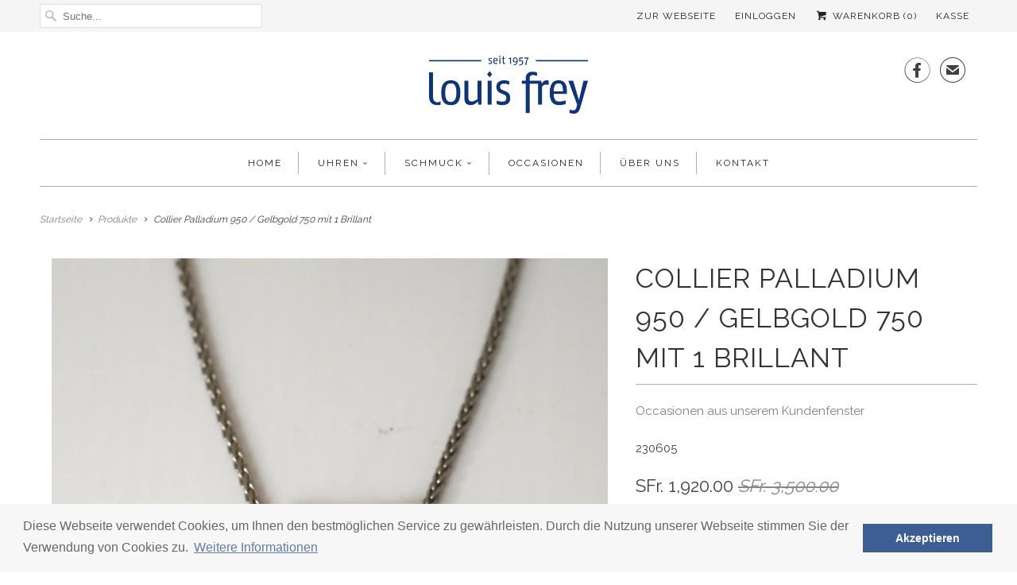

--- FILE ---
content_type: text/html; charset=utf-8
request_url: https://www.freyuhrenbasel-shop.ch/products/collier-palladium-950-gelbgold-750-mit-1-brillant
body_size: 14213
content:
<!DOCTYPE html>
<!--[if lt IE 7 ]><html class="ie ie6" lang="en"> <![endif]-->
<!--[if IE 7 ]><html class="ie ie7" lang="en"> <![endif]-->
<!--[if IE 8 ]><html class="ie ie8" lang="en"> <![endif]-->
<!--[if IE 9 ]><html class="ie ie9" lang="en"> <![endif]-->
<!--[if (gte IE 10)|!(IE)]><!--><html lang="en"> <!--<![endif]-->
  <head>
    <meta charset="utf-8">
    <meta http-equiv="cleartype" content="on">
    <meta name="robots" content="index,follow">

    
    <title>Collier Palladium 950 / Gelbgold 750 mit 1 Brillant - Louis Frey Uhren und Bijouterie</title>

    
      <meta name="description" content="Occasionsehr guter ZustandNettopreis bei Barzahlung bei uns im Geschäft CHF 1750.- Collier Weissgold 750, 50cm lang,Zopfmuster1 Brillant 0.09ct. keine Garantie, kein Umtausch" />
    

    <!-- Custom Fonts -->
    
      <link href="//fonts.googleapis.com/css?family=.|Raleway:light,normal,bold|Raleway:light,normal,bold|Raleway:light,normal,bold|Raleway:light,normal,bold|Raleway:light,normal,bold" rel="stylesheet" type="text/css" />
    

    

<meta name="author" content="Louis Frey Uhren und Bijouterie">
<meta property="og:url" content="https://www.freyuhrenbasel-shop.ch/products/collier-palladium-950-gelbgold-750-mit-1-brillant">
<meta property="og:site_name" content="Louis Frey Uhren und Bijouterie">


  <meta property="og:type" content="product">
  <meta property="og:title" content="Collier Palladium 950 / Gelbgold 750 mit 1 Brillant">
  
    <meta property="og:image" content="http://www.freyuhrenbasel-shop.ch/cdn/shop/files/230605_grande.jpg?v=1688819627">
    <meta property="og:image:secure_url" content="https://www.freyuhrenbasel-shop.ch/cdn/shop/files/230605_grande.jpg?v=1688819627">
        
  
  <meta property="og:price:amount" content="1,920.00">
  <meta property="og:price:currency" content="CHF">


  <meta property="og:description" content="Occasionsehr guter ZustandNettopreis bei Barzahlung bei uns im Geschäft CHF 1750.- Collier Weissgold 750, 50cm lang,Zopfmuster1 Brillant 0.09ct. keine Garantie, kein Umtausch">




<meta name="twitter:card" content="summary">

  <meta name="twitter:title" content="Collier Palladium 950 / Gelbgold 750 mit 1 Brillant">
  <meta name="twitter:description" content="Occasionsehr guter ZustandNettopreis bei Barzahlung bei uns im Geschäft CHF 1750.-
Collier Weissgold 750, 50cm lang,Zopfmuster1 Brillant 0.09ct. 
keine Garantie, kein Umtausch">
  <meta name="twitter:image" content="https://www.freyuhrenbasel-shop.ch/cdn/shop/files/230605_medium.jpg?v=1688819627">
  <meta name="twitter:image:width" content="240">
  <meta name="twitter:image:height" content="240">


    
    

    <!-- Mobile Specific Metas -->
    <meta name="HandheldFriendly" content="True">
    <meta name="MobileOptimized" content="320">
    <meta name="viewport" content="width=device-width,initial-scale=1">
    <meta name="theme-color" content="#ffffff">

    <!-- Stylesheets for Responsive 5.2.2 -->
    <link href="//www.freyuhrenbasel-shop.ch/cdn/shop/t/13/assets/styles.scss.css?v=7545078707027376241726232075" rel="stylesheet" type="text/css" media="all" />

    <!-- Icons -->
    <link rel="shortcut icon" type="image/x-icon" href="//www.freyuhrenbasel-shop.ch/cdn/shop/t/13/assets/favicon.png?v=92146703678740122171479311827">
    <link rel="canonical" href="https://www.freyuhrenbasel-shop.ch/products/collier-palladium-950-gelbgold-750-mit-1-brillant" />

    

    <script src="//www.freyuhrenbasel-shop.ch/cdn/shop/t/13/assets/app.js?v=26541360363626320841726229940" type="text/javascript"></script>
    
    <script>window.performance && window.performance.mark && window.performance.mark('shopify.content_for_header.start');</script><meta name="google-site-verification" content="gO-9Rquv0DoaomDKLzjm3UWIXcm4bmG6LrNLCNz1xME">
<meta name="google-site-verification" content="gO-9Rquv0DoaomDKLzjm3UWIXcm4bmG6LrNLCNz1xME">
<meta id="shopify-digital-wallet" name="shopify-digital-wallet" content="/13318489/digital_wallets/dialog">
<link rel="alternate" type="application/json+oembed" href="https://www.freyuhrenbasel-shop.ch/products/collier-palladium-950-gelbgold-750-mit-1-brillant.oembed">
<script async="async" src="/checkouts/internal/preloads.js?locale=de-CH"></script>
<script id="shopify-features" type="application/json">{"accessToken":"ceccfcba6783bd4b9c4a12b78e8866aa","betas":["rich-media-storefront-analytics"],"domain":"www.freyuhrenbasel-shop.ch","predictiveSearch":true,"shopId":13318489,"locale":"de"}</script>
<script>var Shopify = Shopify || {};
Shopify.shop = "frey-uhren-basel.myshopify.com";
Shopify.locale = "de";
Shopify.currency = {"active":"CHF","rate":"1.0"};
Shopify.country = "CH";
Shopify.theme = {"name":"Responsive","id":160033162,"schema_name":null,"schema_version":null,"theme_store_id":304,"role":"main"};
Shopify.theme.handle = "null";
Shopify.theme.style = {"id":null,"handle":null};
Shopify.cdnHost = "www.freyuhrenbasel-shop.ch/cdn";
Shopify.routes = Shopify.routes || {};
Shopify.routes.root = "/";</script>
<script type="module">!function(o){(o.Shopify=o.Shopify||{}).modules=!0}(window);</script>
<script>!function(o){function n(){var o=[];function n(){o.push(Array.prototype.slice.apply(arguments))}return n.q=o,n}var t=o.Shopify=o.Shopify||{};t.loadFeatures=n(),t.autoloadFeatures=n()}(window);</script>
<script id="shop-js-analytics" type="application/json">{"pageType":"product"}</script>
<script defer="defer" async type="module" src="//www.freyuhrenbasel-shop.ch/cdn/shopifycloud/shop-js/modules/v2/client.init-shop-cart-sync_BxliUFcT.de.esm.js"></script>
<script defer="defer" async type="module" src="//www.freyuhrenbasel-shop.ch/cdn/shopifycloud/shop-js/modules/v2/chunk.common_D4c7gLTG.esm.js"></script>
<script type="module">
  await import("//www.freyuhrenbasel-shop.ch/cdn/shopifycloud/shop-js/modules/v2/client.init-shop-cart-sync_BxliUFcT.de.esm.js");
await import("//www.freyuhrenbasel-shop.ch/cdn/shopifycloud/shop-js/modules/v2/chunk.common_D4c7gLTG.esm.js");

  window.Shopify.SignInWithShop?.initShopCartSync?.({"fedCMEnabled":true,"windoidEnabled":true});

</script>
<script>(function() {
  var isLoaded = false;
  function asyncLoad() {
    if (isLoaded) return;
    isLoaded = true;
    var urls = ["https:\/\/cdn.shopify.com\/s\/files\/1\/1331\/8489\/t\/13\/assets\/booster_eu_cookie_13318489.js?v=1613115794\u0026shop=frey-uhren-basel.myshopify.com","https:\/\/chimpstatic.com\/mcjs-connected\/js\/users\/faabe97827752468edb55f556\/b70e2935fa8fca66a90106236.js?shop=frey-uhren-basel.myshopify.com"];
    for (var i = 0; i < urls.length; i++) {
      var s = document.createElement('script');
      s.type = 'text/javascript';
      s.async = true;
      s.src = urls[i];
      var x = document.getElementsByTagName('script')[0];
      x.parentNode.insertBefore(s, x);
    }
  };
  if(window.attachEvent) {
    window.attachEvent('onload', asyncLoad);
  } else {
    window.addEventListener('load', asyncLoad, false);
  }
})();</script>
<script id="__st">var __st={"a":13318489,"offset":3600,"reqid":"020de1e7-e413-4904-898d-f2f38c945987-1764696557","pageurl":"www.freyuhrenbasel-shop.ch\/products\/collier-palladium-950-gelbgold-750-mit-1-brillant","u":"4d8b5a84148b","p":"product","rtyp":"product","rid":6874610892878};</script>
<script>window.ShopifyPaypalV4VisibilityTracking = true;</script>
<script id="captcha-bootstrap">!function(){'use strict';const t='contact',e='account',n='new_comment',o=[[t,t],['blogs',n],['comments',n],[t,'customer']],c=[[e,'customer_login'],[e,'guest_login'],[e,'recover_customer_password'],[e,'create_customer']],r=t=>t.map((([t,e])=>`form[action*='/${t}']:not([data-nocaptcha='true']) input[name='form_type'][value='${e}']`)).join(','),a=t=>()=>t?[...document.querySelectorAll(t)].map((t=>t.form)):[];function s(){const t=[...o],e=r(t);return a(e)}const i='password',u='form_key',d=['recaptcha-v3-token','g-recaptcha-response','h-captcha-response',i],f=()=>{try{return window.sessionStorage}catch{return}},m='__shopify_v',_=t=>t.elements[u];function p(t,e,n=!1){try{const o=window.sessionStorage,c=JSON.parse(o.getItem(e)),{data:r}=function(t){const{data:e,action:n}=t;return t[m]||n?{data:e,action:n}:{data:t,action:n}}(c);for(const[e,n]of Object.entries(r))t.elements[e]&&(t.elements[e].value=n);n&&o.removeItem(e)}catch(o){console.error('form repopulation failed',{error:o})}}const l='form_type',E='cptcha';function T(t){t.dataset[E]=!0}const w=window,h=w.document,L='Shopify',v='ce_forms',y='captcha';let A=!1;((t,e)=>{const n=(g='f06e6c50-85a8-45c8-87d0-21a2b65856fe',I='https://cdn.shopify.com/shopifycloud/storefront-forms-hcaptcha/ce_storefront_forms_captcha_hcaptcha.v1.5.2.iife.js',D={infoText:'Durch hCaptcha geschützt',privacyText:'Datenschutz',termsText:'Allgemeine Geschäftsbedingungen'},(t,e,n)=>{const o=w[L][v],c=o.bindForm;if(c)return c(t,g,e,D).then(n);var r;o.q.push([[t,g,e,D],n]),r=I,A||(h.body.append(Object.assign(h.createElement('script'),{id:'captcha-provider',async:!0,src:r})),A=!0)});var g,I,D;w[L]=w[L]||{},w[L][v]=w[L][v]||{},w[L][v].q=[],w[L][y]=w[L][y]||{},w[L][y].protect=function(t,e){n(t,void 0,e),T(t)},Object.freeze(w[L][y]),function(t,e,n,w,h,L){const[v,y,A,g]=function(t,e,n){const i=e?o:[],u=t?c:[],d=[...i,...u],f=r(d),m=r(i),_=r(d.filter((([t,e])=>n.includes(e))));return[a(f),a(m),a(_),s()]}(w,h,L),I=t=>{const e=t.target;return e instanceof HTMLFormElement?e:e&&e.form},D=t=>v().includes(t);t.addEventListener('submit',(t=>{const e=I(t);if(!e)return;const n=D(e)&&!e.dataset.hcaptchaBound&&!e.dataset.recaptchaBound,o=_(e),c=g().includes(e)&&(!o||!o.value);(n||c)&&t.preventDefault(),c&&!n&&(function(t){try{if(!f())return;!function(t){const e=f();if(!e)return;const n=_(t);if(!n)return;const o=n.value;o&&e.removeItem(o)}(t);const e=Array.from(Array(32),(()=>Math.random().toString(36)[2])).join('');!function(t,e){_(t)||t.append(Object.assign(document.createElement('input'),{type:'hidden',name:u})),t.elements[u].value=e}(t,e),function(t,e){const n=f();if(!n)return;const o=[...t.querySelectorAll(`input[type='${i}']`)].map((({name:t})=>t)),c=[...d,...o],r={};for(const[a,s]of new FormData(t).entries())c.includes(a)||(r[a]=s);n.setItem(e,JSON.stringify({[m]:1,action:t.action,data:r}))}(t,e)}catch(e){console.error('failed to persist form',e)}}(e),e.submit())}));const S=(t,e)=>{t&&!t.dataset[E]&&(n(t,e.some((e=>e===t))),T(t))};for(const o of['focusin','change'])t.addEventListener(o,(t=>{const e=I(t);D(e)&&S(e,y())}));const B=e.get('form_key'),M=e.get(l),P=B&&M;t.addEventListener('DOMContentLoaded',(()=>{const t=y();if(P)for(const e of t)e.elements[l].value===M&&p(e,B);[...new Set([...A(),...v().filter((t=>'true'===t.dataset.shopifyCaptcha))])].forEach((e=>S(e,t)))}))}(h,new URLSearchParams(w.location.search),n,t,e,['guest_login'])})(!0,!0)}();</script>
<script integrity="sha256-52AcMU7V7pcBOXWImdc/TAGTFKeNjmkeM1Pvks/DTgc=" data-source-attribution="shopify.loadfeatures" defer="defer" src="//www.freyuhrenbasel-shop.ch/cdn/shopifycloud/storefront/assets/storefront/load_feature-81c60534.js" crossorigin="anonymous"></script>
<script data-source-attribution="shopify.dynamic_checkout.dynamic.init">var Shopify=Shopify||{};Shopify.PaymentButton=Shopify.PaymentButton||{isStorefrontPortableWallets:!0,init:function(){window.Shopify.PaymentButton.init=function(){};var t=document.createElement("script");t.src="https://www.freyuhrenbasel-shop.ch/cdn/shopifycloud/portable-wallets/latest/portable-wallets.de.js",t.type="module",document.head.appendChild(t)}};
</script>
<script data-source-attribution="shopify.dynamic_checkout.buyer_consent">
  function portableWalletsHideBuyerConsent(e){var t=document.getElementById("shopify-buyer-consent"),n=document.getElementById("shopify-subscription-policy-button");t&&n&&(t.classList.add("hidden"),t.setAttribute("aria-hidden","true"),n.removeEventListener("click",e))}function portableWalletsShowBuyerConsent(e){var t=document.getElementById("shopify-buyer-consent"),n=document.getElementById("shopify-subscription-policy-button");t&&n&&(t.classList.remove("hidden"),t.removeAttribute("aria-hidden"),n.addEventListener("click",e))}window.Shopify?.PaymentButton&&(window.Shopify.PaymentButton.hideBuyerConsent=portableWalletsHideBuyerConsent,window.Shopify.PaymentButton.showBuyerConsent=portableWalletsShowBuyerConsent);
</script>
<script data-source-attribution="shopify.dynamic_checkout.cart.bootstrap">document.addEventListener("DOMContentLoaded",(function(){function t(){return document.querySelector("shopify-accelerated-checkout-cart, shopify-accelerated-checkout")}if(t())Shopify.PaymentButton.init();else{new MutationObserver((function(e,n){t()&&(Shopify.PaymentButton.init(),n.disconnect())})).observe(document.body,{childList:!0,subtree:!0})}}));
</script>

<script>window.performance && window.performance.mark && window.performance.mark('shopify.content_for_header.end');</script>
    <script src="https://www.google.com/recaptcha/api.js?onload=onloadCallback&render=explicit" async defer></script>
  <script src="https://cdn.shopify.com/extensions/8d2c31d3-a828-4daf-820f-80b7f8e01c39/nova-eu-cookie-bar-gdpr-4/assets/nova-cookie-app-embed.js" type="text/javascript" defer="defer"></script>
<link href="https://cdn.shopify.com/extensions/8d2c31d3-a828-4daf-820f-80b7f8e01c39/nova-eu-cookie-bar-gdpr-4/assets/nova-cookie.css" rel="stylesheet" type="text/css" media="all">
<link href="https://monorail-edge.shopifysvc.com" rel="dns-prefetch">
<script>(function(){if ("sendBeacon" in navigator && "performance" in window) {try {var session_token_from_headers = performance.getEntriesByType('navigation')[0].serverTiming.find(x => x.name == '_s').description;} catch {var session_token_from_headers = undefined;}var session_cookie_matches = document.cookie.match(/_shopify_s=([^;]*)/);var session_token_from_cookie = session_cookie_matches && session_cookie_matches.length === 2 ? session_cookie_matches[1] : "";var session_token = session_token_from_headers || session_token_from_cookie || "";function handle_abandonment_event(e) {var entries = performance.getEntries().filter(function(entry) {return /monorail-edge.shopifysvc.com/.test(entry.name);});if (!window.abandonment_tracked && entries.length === 0) {window.abandonment_tracked = true;var currentMs = Date.now();var navigation_start = performance.timing.navigationStart;var payload = {shop_id: 13318489,url: window.location.href,navigation_start,duration: currentMs - navigation_start,session_token,page_type: "product"};window.navigator.sendBeacon("https://monorail-edge.shopifysvc.com/v1/produce", JSON.stringify({schema_id: "online_store_buyer_site_abandonment/1.1",payload: payload,metadata: {event_created_at_ms: currentMs,event_sent_at_ms: currentMs}}));}}window.addEventListener('pagehide', handle_abandonment_event);}}());</script>
<script id="web-pixels-manager-setup">(function e(e,d,r,n,o){if(void 0===o&&(o={}),!Boolean(null===(a=null===(i=window.Shopify)||void 0===i?void 0:i.analytics)||void 0===a?void 0:a.replayQueue)){var i,a;window.Shopify=window.Shopify||{};var t=window.Shopify;t.analytics=t.analytics||{};var s=t.analytics;s.replayQueue=[],s.publish=function(e,d,r){return s.replayQueue.push([e,d,r]),!0};try{self.performance.mark("wpm:start")}catch(e){}var l=function(){var e={modern:/Edge?\/(1{2}[4-9]|1[2-9]\d|[2-9]\d{2}|\d{4,})\.\d+(\.\d+|)|Firefox\/(1{2}[4-9]|1[2-9]\d|[2-9]\d{2}|\d{4,})\.\d+(\.\d+|)|Chrom(ium|e)\/(9{2}|\d{3,})\.\d+(\.\d+|)|(Maci|X1{2}).+ Version\/(15\.\d+|(1[6-9]|[2-9]\d|\d{3,})\.\d+)([,.]\d+|)( \(\w+\)|)( Mobile\/\w+|) Safari\/|Chrome.+OPR\/(9{2}|\d{3,})\.\d+\.\d+|(CPU[ +]OS|iPhone[ +]OS|CPU[ +]iPhone|CPU IPhone OS|CPU iPad OS)[ +]+(15[._]\d+|(1[6-9]|[2-9]\d|\d{3,})[._]\d+)([._]\d+|)|Android:?[ /-](13[3-9]|1[4-9]\d|[2-9]\d{2}|\d{4,})(\.\d+|)(\.\d+|)|Android.+Firefox\/(13[5-9]|1[4-9]\d|[2-9]\d{2}|\d{4,})\.\d+(\.\d+|)|Android.+Chrom(ium|e)\/(13[3-9]|1[4-9]\d|[2-9]\d{2}|\d{4,})\.\d+(\.\d+|)|SamsungBrowser\/([2-9]\d|\d{3,})\.\d+/,legacy:/Edge?\/(1[6-9]|[2-9]\d|\d{3,})\.\d+(\.\d+|)|Firefox\/(5[4-9]|[6-9]\d|\d{3,})\.\d+(\.\d+|)|Chrom(ium|e)\/(5[1-9]|[6-9]\d|\d{3,})\.\d+(\.\d+|)([\d.]+$|.*Safari\/(?![\d.]+ Edge\/[\d.]+$))|(Maci|X1{2}).+ Version\/(10\.\d+|(1[1-9]|[2-9]\d|\d{3,})\.\d+)([,.]\d+|)( \(\w+\)|)( Mobile\/\w+|) Safari\/|Chrome.+OPR\/(3[89]|[4-9]\d|\d{3,})\.\d+\.\d+|(CPU[ +]OS|iPhone[ +]OS|CPU[ +]iPhone|CPU IPhone OS|CPU iPad OS)[ +]+(10[._]\d+|(1[1-9]|[2-9]\d|\d{3,})[._]\d+)([._]\d+|)|Android:?[ /-](13[3-9]|1[4-9]\d|[2-9]\d{2}|\d{4,})(\.\d+|)(\.\d+|)|Mobile Safari.+OPR\/([89]\d|\d{3,})\.\d+\.\d+|Android.+Firefox\/(13[5-9]|1[4-9]\d|[2-9]\d{2}|\d{4,})\.\d+(\.\d+|)|Android.+Chrom(ium|e)\/(13[3-9]|1[4-9]\d|[2-9]\d{2}|\d{4,})\.\d+(\.\d+|)|Android.+(UC? ?Browser|UCWEB|U3)[ /]?(15\.([5-9]|\d{2,})|(1[6-9]|[2-9]\d|\d{3,})\.\d+)\.\d+|SamsungBrowser\/(5\.\d+|([6-9]|\d{2,})\.\d+)|Android.+MQ{2}Browser\/(14(\.(9|\d{2,})|)|(1[5-9]|[2-9]\d|\d{3,})(\.\d+|))(\.\d+|)|K[Aa][Ii]OS\/(3\.\d+|([4-9]|\d{2,})\.\d+)(\.\d+|)/},d=e.modern,r=e.legacy,n=navigator.userAgent;return n.match(d)?"modern":n.match(r)?"legacy":"unknown"}(),u="modern"===l?"modern":"legacy",c=(null!=n?n:{modern:"",legacy:""})[u],f=function(e){return[e.baseUrl,"/wpm","/b",e.hashVersion,"modern"===e.buildTarget?"m":"l",".js"].join("")}({baseUrl:d,hashVersion:r,buildTarget:u}),m=function(e){var d=e.version,r=e.bundleTarget,n=e.surface,o=e.pageUrl,i=e.monorailEndpoint;return{emit:function(e){var a=e.status,t=e.errorMsg,s=(new Date).getTime(),l=JSON.stringify({metadata:{event_sent_at_ms:s},events:[{schema_id:"web_pixels_manager_load/3.1",payload:{version:d,bundle_target:r,page_url:o,status:a,surface:n,error_msg:t},metadata:{event_created_at_ms:s}}]});if(!i)return console&&console.warn&&console.warn("[Web Pixels Manager] No Monorail endpoint provided, skipping logging."),!1;try{return self.navigator.sendBeacon.bind(self.navigator)(i,l)}catch(e){}var u=new XMLHttpRequest;try{return u.open("POST",i,!0),u.setRequestHeader("Content-Type","text/plain"),u.send(l),!0}catch(e){return console&&console.warn&&console.warn("[Web Pixels Manager] Got an unhandled error while logging to Monorail."),!1}}}}({version:r,bundleTarget:l,surface:e.surface,pageUrl:self.location.href,monorailEndpoint:e.monorailEndpoint});try{o.browserTarget=l,function(e){var d=e.src,r=e.async,n=void 0===r||r,o=e.onload,i=e.onerror,a=e.sri,t=e.scriptDataAttributes,s=void 0===t?{}:t,l=document.createElement("script"),u=document.querySelector("head"),c=document.querySelector("body");if(l.async=n,l.src=d,a&&(l.integrity=a,l.crossOrigin="anonymous"),s)for(var f in s)if(Object.prototype.hasOwnProperty.call(s,f))try{l.dataset[f]=s[f]}catch(e){}if(o&&l.addEventListener("load",o),i&&l.addEventListener("error",i),u)u.appendChild(l);else{if(!c)throw new Error("Did not find a head or body element to append the script");c.appendChild(l)}}({src:f,async:!0,onload:function(){if(!function(){var e,d;return Boolean(null===(d=null===(e=window.Shopify)||void 0===e?void 0:e.analytics)||void 0===d?void 0:d.initialized)}()){var d=window.webPixelsManager.init(e)||void 0;if(d){var r=window.Shopify.analytics;r.replayQueue.forEach((function(e){var r=e[0],n=e[1],o=e[2];d.publishCustomEvent(r,n,o)})),r.replayQueue=[],r.publish=d.publishCustomEvent,r.visitor=d.visitor,r.initialized=!0}}},onerror:function(){return m.emit({status:"failed",errorMsg:"".concat(f," has failed to load")})},sri:function(e){var d=/^sha384-[A-Za-z0-9+/=]+$/;return"string"==typeof e&&d.test(e)}(c)?c:"",scriptDataAttributes:o}),m.emit({status:"loading"})}catch(e){m.emit({status:"failed",errorMsg:(null==e?void 0:e.message)||"Unknown error"})}}})({shopId: 13318489,storefrontBaseUrl: "https://www.freyuhrenbasel-shop.ch",extensionsBaseUrl: "https://extensions.shopifycdn.com/cdn/shopifycloud/web-pixels-manager",monorailEndpoint: "https://monorail-edge.shopifysvc.com/unstable/produce_batch",surface: "storefront-renderer",enabledBetaFlags: ["2dca8a86"],webPixelsConfigList: [{"id":"341573710","configuration":"{\"config\":\"{\\\"pixel_id\\\":\\\"G-1MR2SW0E04\\\",\\\"target_country\\\":\\\"CH\\\",\\\"gtag_events\\\":[{\\\"type\\\":\\\"search\\\",\\\"action_label\\\":[\\\"G-1MR2SW0E04\\\",\\\"AW-369418238\\\/wD3TCLOpiIAYEP6_k7AB\\\"]},{\\\"type\\\":\\\"begin_checkout\\\",\\\"action_label\\\":[\\\"G-1MR2SW0E04\\\",\\\"AW-369418238\\\/GTs7CLCpiIAYEP6_k7AB\\\"]},{\\\"type\\\":\\\"view_item\\\",\\\"action_label\\\":[\\\"G-1MR2SW0E04\\\",\\\"AW-369418238\\\/YMSMCKqpiIAYEP6_k7AB\\\",\\\"MC-PKRB3X2WG1\\\"]},{\\\"type\\\":\\\"purchase\\\",\\\"action_label\\\":[\\\"G-1MR2SW0E04\\\",\\\"AW-369418238\\\/9rhwCKepiIAYEP6_k7AB\\\",\\\"MC-PKRB3X2WG1\\\"]},{\\\"type\\\":\\\"page_view\\\",\\\"action_label\\\":[\\\"G-1MR2SW0E04\\\",\\\"AW-369418238\\\/ICXBCKSpiIAYEP6_k7AB\\\",\\\"MC-PKRB3X2WG1\\\"]},{\\\"type\\\":\\\"add_payment_info\\\",\\\"action_label\\\":[\\\"G-1MR2SW0E04\\\",\\\"AW-369418238\\\/sZ2kCLapiIAYEP6_k7AB\\\"]},{\\\"type\\\":\\\"add_to_cart\\\",\\\"action_label\\\":[\\\"G-1MR2SW0E04\\\",\\\"AW-369418238\\\/3TfMCK2piIAYEP6_k7AB\\\"]}],\\\"enable_monitoring_mode\\\":false}\"}","eventPayloadVersion":"v1","runtimeContext":"OPEN","scriptVersion":"b2a88bafab3e21179ed38636efcd8a93","type":"APP","apiClientId":1780363,"privacyPurposes":[],"dataSharingAdjustments":{"protectedCustomerApprovalScopes":["read_customer_address","read_customer_email","read_customer_name","read_customer_personal_data","read_customer_phone"]}},{"id":"shopify-app-pixel","configuration":"{}","eventPayloadVersion":"v1","runtimeContext":"STRICT","scriptVersion":"0450","apiClientId":"shopify-pixel","type":"APP","privacyPurposes":["ANALYTICS","MARKETING"]},{"id":"shopify-custom-pixel","eventPayloadVersion":"v1","runtimeContext":"LAX","scriptVersion":"0450","apiClientId":"shopify-pixel","type":"CUSTOM","privacyPurposes":["ANALYTICS","MARKETING"]}],isMerchantRequest: false,initData: {"shop":{"name":"Louis Frey Uhren und Bijouterie","paymentSettings":{"currencyCode":"CHF"},"myshopifyDomain":"frey-uhren-basel.myshopify.com","countryCode":"CH","storefrontUrl":"https:\/\/www.freyuhrenbasel-shop.ch"},"customer":null,"cart":null,"checkout":null,"productVariants":[{"price":{"amount":1920.0,"currencyCode":"CHF"},"product":{"title":"Collier Palladium 950 \/ Gelbgold 750 mit 1 Brillant","vendor":"Occasionen aus unserem Kundenfenster","id":"6874610892878","untranslatedTitle":"Collier Palladium 950 \/ Gelbgold 750 mit 1 Brillant","url":"\/products\/collier-palladium-950-gelbgold-750-mit-1-brillant","type":"Schmuck"},"id":"40250900938830","image":{"src":"\/\/www.freyuhrenbasel-shop.ch\/cdn\/shop\/files\/230605.jpg?v=1688819627"},"sku":"230605","title":"Default Title","untranslatedTitle":"Default Title"}],"purchasingCompany":null},},"https://www.freyuhrenbasel-shop.ch/cdn","ae1676cfwd2530674p4253c800m34e853cb",{"modern":"","legacy":""},{"shopId":"13318489","storefrontBaseUrl":"https:\/\/www.freyuhrenbasel-shop.ch","extensionBaseUrl":"https:\/\/extensions.shopifycdn.com\/cdn\/shopifycloud\/web-pixels-manager","surface":"storefront-renderer","enabledBetaFlags":"[\"2dca8a86\"]","isMerchantRequest":"false","hashVersion":"ae1676cfwd2530674p4253c800m34e853cb","publish":"custom","events":"[[\"page_viewed\",{}],[\"product_viewed\",{\"productVariant\":{\"price\":{\"amount\":1920.0,\"currencyCode\":\"CHF\"},\"product\":{\"title\":\"Collier Palladium 950 \/ Gelbgold 750 mit 1 Brillant\",\"vendor\":\"Occasionen aus unserem Kundenfenster\",\"id\":\"6874610892878\",\"untranslatedTitle\":\"Collier Palladium 950 \/ Gelbgold 750 mit 1 Brillant\",\"url\":\"\/products\/collier-palladium-950-gelbgold-750-mit-1-brillant\",\"type\":\"Schmuck\"},\"id\":\"40250900938830\",\"image\":{\"src\":\"\/\/www.freyuhrenbasel-shop.ch\/cdn\/shop\/files\/230605.jpg?v=1688819627\"},\"sku\":\"230605\",\"title\":\"Default Title\",\"untranslatedTitle\":\"Default Title\"}}]]"});</script><script>
  window.ShopifyAnalytics = window.ShopifyAnalytics || {};
  window.ShopifyAnalytics.meta = window.ShopifyAnalytics.meta || {};
  window.ShopifyAnalytics.meta.currency = 'CHF';
  var meta = {"product":{"id":6874610892878,"gid":"gid:\/\/shopify\/Product\/6874610892878","vendor":"Occasionen aus unserem Kundenfenster","type":"Schmuck","variants":[{"id":40250900938830,"price":192000,"name":"Collier Palladium 950 \/ Gelbgold 750 mit 1 Brillant","public_title":null,"sku":"230605"}],"remote":false},"page":{"pageType":"product","resourceType":"product","resourceId":6874610892878}};
  for (var attr in meta) {
    window.ShopifyAnalytics.meta[attr] = meta[attr];
  }
</script>
<script class="analytics">
  (function () {
    var customDocumentWrite = function(content) {
      var jquery = null;

      if (window.jQuery) {
        jquery = window.jQuery;
      } else if (window.Checkout && window.Checkout.$) {
        jquery = window.Checkout.$;
      }

      if (jquery) {
        jquery('body').append(content);
      }
    };

    var hasLoggedConversion = function(token) {
      if (token) {
        return document.cookie.indexOf('loggedConversion=' + token) !== -1;
      }
      return false;
    }

    var setCookieIfConversion = function(token) {
      if (token) {
        var twoMonthsFromNow = new Date(Date.now());
        twoMonthsFromNow.setMonth(twoMonthsFromNow.getMonth() + 2);

        document.cookie = 'loggedConversion=' + token + '; expires=' + twoMonthsFromNow;
      }
    }

    var trekkie = window.ShopifyAnalytics.lib = window.trekkie = window.trekkie || [];
    if (trekkie.integrations) {
      return;
    }
    trekkie.methods = [
      'identify',
      'page',
      'ready',
      'track',
      'trackForm',
      'trackLink'
    ];
    trekkie.factory = function(method) {
      return function() {
        var args = Array.prototype.slice.call(arguments);
        args.unshift(method);
        trekkie.push(args);
        return trekkie;
      };
    };
    for (var i = 0; i < trekkie.methods.length; i++) {
      var key = trekkie.methods[i];
      trekkie[key] = trekkie.factory(key);
    }
    trekkie.load = function(config) {
      trekkie.config = config || {};
      trekkie.config.initialDocumentCookie = document.cookie;
      var first = document.getElementsByTagName('script')[0];
      var script = document.createElement('script');
      script.type = 'text/javascript';
      script.onerror = function(e) {
        var scriptFallback = document.createElement('script');
        scriptFallback.type = 'text/javascript';
        scriptFallback.onerror = function(error) {
                var Monorail = {
      produce: function produce(monorailDomain, schemaId, payload) {
        var currentMs = new Date().getTime();
        var event = {
          schema_id: schemaId,
          payload: payload,
          metadata: {
            event_created_at_ms: currentMs,
            event_sent_at_ms: currentMs
          }
        };
        return Monorail.sendRequest("https://" + monorailDomain + "/v1/produce", JSON.stringify(event));
      },
      sendRequest: function sendRequest(endpointUrl, payload) {
        // Try the sendBeacon API
        if (window && window.navigator && typeof window.navigator.sendBeacon === 'function' && typeof window.Blob === 'function' && !Monorail.isIos12()) {
          var blobData = new window.Blob([payload], {
            type: 'text/plain'
          });

          if (window.navigator.sendBeacon(endpointUrl, blobData)) {
            return true;
          } // sendBeacon was not successful

        } // XHR beacon

        var xhr = new XMLHttpRequest();

        try {
          xhr.open('POST', endpointUrl);
          xhr.setRequestHeader('Content-Type', 'text/plain');
          xhr.send(payload);
        } catch (e) {
          console.log(e);
        }

        return false;
      },
      isIos12: function isIos12() {
        return window.navigator.userAgent.lastIndexOf('iPhone; CPU iPhone OS 12_') !== -1 || window.navigator.userAgent.lastIndexOf('iPad; CPU OS 12_') !== -1;
      }
    };
    Monorail.produce('monorail-edge.shopifysvc.com',
      'trekkie_storefront_load_errors/1.1',
      {shop_id: 13318489,
      theme_id: 160033162,
      app_name: "storefront",
      context_url: window.location.href,
      source_url: "//www.freyuhrenbasel-shop.ch/cdn/s/trekkie.storefront.3c703df509f0f96f3237c9daa54e2777acf1a1dd.min.js"});

        };
        scriptFallback.async = true;
        scriptFallback.src = '//www.freyuhrenbasel-shop.ch/cdn/s/trekkie.storefront.3c703df509f0f96f3237c9daa54e2777acf1a1dd.min.js';
        first.parentNode.insertBefore(scriptFallback, first);
      };
      script.async = true;
      script.src = '//www.freyuhrenbasel-shop.ch/cdn/s/trekkie.storefront.3c703df509f0f96f3237c9daa54e2777acf1a1dd.min.js';
      first.parentNode.insertBefore(script, first);
    };
    trekkie.load(
      {"Trekkie":{"appName":"storefront","development":false,"defaultAttributes":{"shopId":13318489,"isMerchantRequest":null,"themeId":160033162,"themeCityHash":"15682505743255212235","contentLanguage":"de","currency":"CHF","eventMetadataId":"2b6f4609-0107-4f43-b56c-06f3ef9b2202"},"isServerSideCookieWritingEnabled":true,"monorailRegion":"shop_domain","enabledBetaFlags":["f0df213a"]},"Session Attribution":{},"S2S":{"facebookCapiEnabled":false,"source":"trekkie-storefront-renderer","apiClientId":580111}}
    );

    var loaded = false;
    trekkie.ready(function() {
      if (loaded) return;
      loaded = true;

      window.ShopifyAnalytics.lib = window.trekkie;

      var originalDocumentWrite = document.write;
      document.write = customDocumentWrite;
      try { window.ShopifyAnalytics.merchantGoogleAnalytics.call(this); } catch(error) {};
      document.write = originalDocumentWrite;

      window.ShopifyAnalytics.lib.page(null,{"pageType":"product","resourceType":"product","resourceId":6874610892878,"shopifyEmitted":true});

      var match = window.location.pathname.match(/checkouts\/(.+)\/(thank_you|post_purchase)/)
      var token = match? match[1]: undefined;
      if (!hasLoggedConversion(token)) {
        setCookieIfConversion(token);
        window.ShopifyAnalytics.lib.track("Viewed Product",{"currency":"CHF","variantId":40250900938830,"productId":6874610892878,"productGid":"gid:\/\/shopify\/Product\/6874610892878","name":"Collier Palladium 950 \/ Gelbgold 750 mit 1 Brillant","price":"1920.00","sku":"230605","brand":"Occasionen aus unserem Kundenfenster","variant":null,"category":"Schmuck","nonInteraction":true,"remote":false},undefined,undefined,{"shopifyEmitted":true});
      window.ShopifyAnalytics.lib.track("monorail:\/\/trekkie_storefront_viewed_product\/1.1",{"currency":"CHF","variantId":40250900938830,"productId":6874610892878,"productGid":"gid:\/\/shopify\/Product\/6874610892878","name":"Collier Palladium 950 \/ Gelbgold 750 mit 1 Brillant","price":"1920.00","sku":"230605","brand":"Occasionen aus unserem Kundenfenster","variant":null,"category":"Schmuck","nonInteraction":true,"remote":false,"referer":"https:\/\/www.freyuhrenbasel-shop.ch\/products\/collier-palladium-950-gelbgold-750-mit-1-brillant"});
      }
    });


        var eventsListenerScript = document.createElement('script');
        eventsListenerScript.async = true;
        eventsListenerScript.src = "//www.freyuhrenbasel-shop.ch/cdn/shopifycloud/storefront/assets/shop_events_listener-3da45d37.js";
        document.getElementsByTagName('head')[0].appendChild(eventsListenerScript);

})();</script>
  <script>
  if (!window.ga || (window.ga && typeof window.ga !== 'function')) {
    window.ga = function ga() {
      (window.ga.q = window.ga.q || []).push(arguments);
      if (window.Shopify && window.Shopify.analytics && typeof window.Shopify.analytics.publish === 'function') {
        window.Shopify.analytics.publish("ga_stub_called", {}, {sendTo: "google_osp_migration"});
      }
      console.error("Shopify's Google Analytics stub called with:", Array.from(arguments), "\nSee https://help.shopify.com/manual/promoting-marketing/pixels/pixel-migration#google for more information.");
    };
    if (window.Shopify && window.Shopify.analytics && typeof window.Shopify.analytics.publish === 'function') {
      window.Shopify.analytics.publish("ga_stub_initialized", {}, {sendTo: "google_osp_migration"});
    }
  }
</script>
<script
  defer
  src="https://www.freyuhrenbasel-shop.ch/cdn/shopifycloud/perf-kit/shopify-perf-kit-2.1.2.min.js"
  data-application="storefront-renderer"
  data-shop-id="13318489"
  data-render-region="gcp-us-east1"
  data-page-type="product"
  data-theme-instance-id="160033162"
  data-theme-name=""
  data-theme-version=""
  data-monorail-region="shop_domain"
  data-resource-timing-sampling-rate="10"
  data-shs="true"
  data-shs-beacon="true"
  data-shs-export-with-fetch="true"
  data-shs-logs-sample-rate="1"
></script>
</head>
  <body class="product">
    <div class="top_bar">
      <div class="container">
        
          <div class="four columns top_bar_search">
            <form class="search" action="/search">
              
                <input type="hidden" name="type" value="product" />
              
              <input type="text" name="q" class="search_box" placeholder="Suche..." value="" autocapitalize="off" autocomplete="off" autocorrect="off" />
            </form>
          </div>
        

        

        <div class="columns twelve">
          <ul>
            
              
                <li>
                  <a href="https://www.freyuhrenbasel.ch">Zur Webseite</a>
                </li>
              
            

            
              
                <li>
                  <a href="/account/login" id="customer_login_link">Einloggen</a>
                </li>
              
            

            <li>
              <a href="/cart" class="cart_button"><span class="icon-cart"></span> Warenkorb (<span class="cart_count">0</span>)</a>
            </li>
            <li>
              
                <a href="/cart" class="checkout">Kasse</a>
              
            </li>
          </ul>
        </div>
      </div>
    </div>

    <div class="container content">
      <div class="sixteen columns logo">
        
          <div class="header_icons">
            


  <a href="https://www.facebook.com/freyuhrenbasel" title="Louis Frey Uhren und Bijouterie on Facebook" class="ss-icon" rel="me" target="_blank">
    &#xF610;
  </a>              



















  <a href="mailto:info@freyuhrenbasel.ch" title="Email Louis Frey Uhren und Bijouterie" class="ss-icon" target="_blank">
    &#x2709;
  </a>              

          </div>
        

        <a href="https://www.freyuhrenbasel-shop.ch" title="Louis Frey Uhren und Bijouterie">
          
            <img src="//www.freyuhrenbasel-shop.ch/cdn/shop/t/13/assets/logo.png?v=94554803813617109141479486658" alt="Louis Frey Uhren und Bijouterie" />
          
        </a>
      </div>

      <div class="sixteen columns clearfix">
        <div id="mobile_nav">
          
        </div>
        <div id="nav">
          <ul id="menu">
            
              
                <li><a href="/" >Home</a></li>
              
            
              
                <li class="dropdown"><a href="/collections/uhren"  >Uhren<span class="icon-down-arrow arrow"></span></a>
                  <ul class="animated fadeIn">
                    
                      
                        <li><a href="/collections/aerowatch"> Aerowatch</a></li>
                      
                    
                      
                        <li><a href="/collections/certina">Certina</a></li>
                      
                    
                      
                        <li><a href="/collections/colani">Colani</a></li>
                      
                    
                      
                        <li><a href="/collections/golduhren">Golduhren</a></li>
                      
                    
                      
                        <li><a href="/collections/luminox">Luminox</a></li>
                      
                    
                      
                        <li><a href="/collections/meistersinger">Meistersinger</a></li>
                      
                    
                      
                        <li><a href="/collections/mondaine">Mondaine</a></li>
                      
                    
                      
                        <li><a href="/collections/oris">Oris</a></li>
                      
                    
                      
                        <li><a href="/collections/rado">Rado</a></li>
                      
                    
                      
                        <li><a href="/collections/tissot">Tissot</a></li>
                      
                    
                      
                        <li><a href="/collections/victorinox">Victorinox</a></li>
                      
                    
                      
                        <li><a href="/collections/votum">Votum</a></li>
                      
                    
                      
                        <li><a href="/collections/wand-und-tischuhren">Wand- und Tischuhren</a></li>
                      
                    
                  </ul>
                </li>
              
            
              
                <li class="dropdown"><a href="/collections/schmuck"  >Schmuck<span class="icon-down-arrow arrow"></span></a>
                  <ul class="animated fadeIn">
                    
                      
                        <li><a href="/collections/verlobungs-und-eheringe">Verlobungs-und Eheringe</a></li>
                      
                    
                  </ul>
                </li>
              
            
              
                <li><a href="/collections/occasionen-aus-unserem-kundenfenster" >Occasionen</a></li>
              
            
              
                <li><a href="/pages/ueber-uns" >Über uns</a></li>
              
            
              
                <li><a href="/pages/kontakt" >Kontakt</a></li>
              
            
          </ul>
        </div>
      </div>

      

      
        
  <div class="sixteen columns">
    <div class="breadcrumb breadcrumb_text product_breadcrumb" itemscope itemtype="http://schema.org/BreadcrumbList">
      <span itemprop="itemListElement" itemscope itemtype="http://schema.org/ListItem"><a href="https://www.freyuhrenbasel-shop.ch" title="Louis Frey Uhren und Bijouterie" itemprop="item"><span itemprop="name">Startseite</span></a></span>
      <span class="icon-right-arrow"></span>
      <span itemprop="itemListElement" itemscope itemtype="http://schema.org/ListItem">
        
          <a href="/collections/all" title="Produkte">Produkte</a>
        
      </span>
      <span class="icon-right-arrow"></span>
      Collier Palladium 950 / Gelbgold 750 mit 1 Brillant
    </div>
  </div>


<div class="sixteen columns product-6874610892878" itemscope itemtype="http://schema.org/Product">
	 <div class="section product_section clearfix" >

    
      <div class="flexslider-container ten columns alpha">
        
<div class="flexslider product_gallery product-6874610892878-gallery product_slider ">
  <ul class="slides">
    
      <li data-thumb="//www.freyuhrenbasel-shop.ch/cdn/shop/files/230605_1024x1024.jpg?v=1688819627" data-title="Collier Palladium 950 / Gelbgold 750 mit 1 Brillant">
        
          <a href="//www.freyuhrenbasel-shop.ch/cdn/shop/files/230605.jpg?v=1688819627" class="fancybox" data-fancybox-group="6874610892878" title="Collier Palladium 950 / Gelbgold 750 mit 1 Brillant">
            <img  src="//www.freyuhrenbasel-shop.ch/cdn/shop/files/230605_1024x1024.jpg?v=1688819627"
                  alt="Collier Palladium 950 / Gelbgold 750 mit 1 Brillant"
                  class="lazyload transition-in cloudzoom featured_image"
                  data-image-id="30313002893390"
                  data-index="0"
                  data-cloudzoom="zoomImage: '//www.freyuhrenbasel-shop.ch/cdn/shop/files/230605.jpg?v=1688819627', tintColor: '#ffffff', zoomPosition: 'inside', zoomOffsetX: 0, touchStartDelay: 250"
                   />
          </a>
        
      </li>
    
  </ul>
</div>
&nbsp;

      </div>
    

     <div class="six columns omega">
      
      
      <h1 class="product_name" itemprop="name">Collier Palladium 950 / Gelbgold 750 mit 1 Brillant</h1>

      

      
        <p class="vendor">
          <span itemprop="brand"><a href="/collections/vendors?q=Occasionen%20aus%20unserem%20Kundenfenster" title="Occasionen aus unserem Kundenfenster">Occasionen aus unserem Kundenfenster</a></span>
        </p>
      

      
        <p class="sku">
          <span itemprop="sku">230605</span>
        </p>
      

      
        <p class="modal_price" itemprop="offers" itemscope itemtype="http://schema.org/Offer">
          <meta itemprop="priceCurrency" content="CHF" />
          <meta itemprop="seller" content="Louis Frey Uhren und Bijouterie" />
          <meta itemprop="availability" content="in_stock" />
          <meta itemprop="itemCondition" content="New" />

          <span class="sold_out"></span>
          <span itemprop="price" content="1,920.00" class="sale">
            <span class="current_price ">
              
                SFr. 1,920.00
              
            </span>
          </span>
          <span class="was_price">
          
            SFr. 3,500.00
          
          </span>
        </p>

        
      
      
      
        
  
  

  <form action="/cart/add" method="post" class="clearfix product_form" data-money-format="SFr. {{amount}}" data-shop-currency="CHF" id="product-form-6874610892878">
    
      <input type="hidden" name="id" value="40250900938830" />
    

    

    

    
      <div class="left">
        <label for="quantity">Anzahl</label>
        <input type="number" min="1" size="2" class="quantity" name="quantity" id="quantity" value="1" max="1" />
      </div>
    
    <div class="purchase clearfix inline_purchase">
      

      
      <button type="submit" name="add" class="action_button add_to_cart" data-label="In den Warenkorb"><span class="text">In den Warenkorb</span></button>
    </div>
  </form>

  

      

      
      
     <a href="/pages/kontakt"><button class="action_button"> <span class="text">Artikel reservieren</span></button></a><br /><br />
       
      
        
         <div class="description" itemprop="description">
           <p>Occasion<br data-mce-fragment="1">sehr guter Zustand<br data-mce-fragment="1"><strong data-mce-fragment="1">Nettopreis bei Barzahlung bei uns im Geschäft CHF 1750.-</strong></p>
<p>Collier Weissgold 750, 50cm lang,<br>Zopfmuster<br>1 Brillant 0.09ct. <br></p>
<p>keine Garantie, kein Umtausch</p>
         </div>
        
      
      

      <div class="meta">
        

        

        
      </div>

        




  <hr />
  
<div class="social_buttons">
  

  

  <a target="_blank" class="icon-twitter-share" title="Auf Twitter teilen" href="https://twitter.com/intent/tweet?text=Collier Palladium 950 / Gel...&url=https://www.freyuhrenbasel-shop.ch/products/collier-palladium-950-gelbgold-750-mit-1-brillant&via=Louis Frey Uhren und Bijouterie">Tweet</a>

  <a target="_blank" class="icon-facebook-share" title="Auf Facebook teilen" href="https://www.facebook.com/sharer/sharer.php?u=https://www.freyuhrenbasel-shop.ch/products/collier-palladium-950-gelbgold-750-mit-1-brillant">Share</a>

  
    <a target="_blank" data-pin-do="skipLink" class="icon-pinterest-share" title="Auf Pinterest teilen" href="http://pinterest.com/pin/create/button/?url=https://www.freyuhrenbasel-shop.ch/products/collier-palladium-950-gelbgold-750-mit-1-brillant&description=Collier Palladium 950 / Gelbgold 750 mit 1 Brillant&media=https://www.freyuhrenbasel-shop.ch/cdn/shop/files/230605_grande.jpg?v=1688819627">Pin It</a>
  

  <a target="_blank" class="icon-gplus-share" title="Auf Google+ teilen" href="https://plus.google.com/share?url=https://www.freyuhrenbasel-shop.ch/products/collier-palladium-950-gelbgold-750-mit-1-brillant">Add</a>

  <a href="mailto:?subject=Ich dachte, dass du vielleicht Collier Palladium 950 / Gelbgold 750 mit 1 Brillant magst&amp;body=Hallo, ich habe Louis Frey Uhren und Bijouterie gesurft und Collier Palladium 950 / Gelbgold 750 mit 1 Brillant gefunden. Ich wollte es mit dir teilen.%0D%0A%0D%0Ahttps://www.freyuhrenbasel-shop.ch/products/collier-palladium-950-gelbgold-750-mit-1-brillant" target="_blank" class="icon-mail" title="An einen Freund mailen">Email</a>
</div>





      

    </div>

    
  </div>

  
</div>

<div class="sixteen columns">
  
</div>


  

  

  

  
    

      <div class="sixteen columns">
        <div class="section clearfix">
          <h2>Verwandte Artikel</h2>
        </div>
      </div>

      
      
      
      <div class="sixteen columns">
        







<div itemtype="http://schema.org/ItemList" class="products">
  
    
      

        
  <div class="four columns alpha thumbnail even" itemprop="itemListElement" itemscope itemtype="http://schema.org/Product">


  
  

  <a href="/products/ring-weissgold-750-mit-smaragd-und-brillanten" itemprop="url">
    <div class="relative product_image">
      <img
            
              src="//www.freyuhrenbasel-shop.ch/cdn/shop/files/250701copy_280x@2x.jpg?v=1762956548"
            
            alt="Ring Weissgold 750 mit Smaragd und Brillanten"
            class="lazyload transition-in primary"
             />

      
        <img src="//www.freyuhrenbasel-shop.ch/cdn/shop/files/250701copy_grande.jpg?v=1762956548" class="secondary" />
      
    </div>

    <div class="info">
      <span class="title" itemprop="name">Ring Weissgold 750 mit Smaragd und Brillanten</span>
      

      
        <span class="price sale" itemprop="offers" itemscope itemtype="http://schema.org/Offer">
          <meta itemprop="price" content="1,595.00" />
          <meta itemprop="priceCurrency" content="CHF" />
          <meta itemprop="seller" content="Louis Frey Uhren und Bijouterie" />
          <meta itemprop="availability" content="in_stock" />
          <meta itemprop="itemCondition" content="New" />

          
            
              
                <span>SFr. 1,595.00</span>
              
          
          
            <span class="was_price">SFr. 2,900.00</span>
          
        </span>
      
    </div>
    
      <div class="sale_banner">Sale</div>
    

    
    
    
  </a>
  
    <div data-fancybox-href="#product-15178168435074" class="quick_shop action_button" data-gallery="product-15178168435074-gallery">
      + Jetzt einkaufen
    </div>
  
  
  

  
    
    
  

</div>


  <div id="product-15178168435074" class="modal product-15178168435074">
    <div class="container section" style="width: inherit">
      <div class="eight columns modal_image flex-active-slide">
        <img
              
                src="//www.freyuhrenbasel-shop.ch/cdn/shop/files/250701copy_280x@2x.jpg?v=1762956548"
              
              alt="Ring Weissgold 750 mit Smaragd und Brillanten"
              class="lazyload transition-in"
               />

      </div>
      <div class="six columns">
        <h3>Ring Weissgold 750 mit Smaragd und Brillanten</h3>
        
        

        
          <p class="modal_price">
            <span class="sold_out"></span>
            <span class="current_price sale">
              
                
                  SFr. 1,595.00
                
              
            </span>
            <span class="was_price">
              
                SFr. 2,900.00
              
            </span>
          </p>

          
        

        

        
          
  
  

  <form action="/cart/add" method="post" class="clearfix product_form" data-money-format="SFr. {{amount}}" data-shop-currency="CHF" id="product-form-15178168435074">
    
      <input type="hidden" name="id" value="55959747264898" />
    

    

    

    
      <div class="left">
        <label for="quantity">Anzahl</label>
        <input type="number" min="1" size="2" class="quantity" name="quantity" id="quantity" value="1" max="1" />
      </div>
    
    <div class="purchase clearfix inline_purchase">
      

      
      <button type="submit" name="add" class="action_button add_to_cart" data-label="In den Warenkorb"><span class="text">In den Warenkorb</span></button>
    </div>
  </form>

  

        

        
          <hr />
          
            <p>
              Occasion
sehr guter Zustand
Nettopreis bei Barzahlung bei uns im Geschäft CHF 1450.-
 
Ring Weissgold 750
1 Smaragd Carré 4.7 x 5.0mm
2 Brillanten 
 
keine Garantie, kein Umtausch
            </p>
          
          <p>
            <a href="/products/ring-weissgold-750-mit-smaragd-und-brillanten" class="view_product_info" title="Ring Weissgold 750 mit Smaragd und Brillanten">Vollständige Produkt-Details anzeigen »</a>
          </p>
        
      </div>
    </div>
  </div>



          
          
        
          
    
  
    
      

        
  <div class="four columns  thumbnail odd" itemprop="itemListElement" itemscope itemtype="http://schema.org/Product">


  
  

  <a href="/products/meistersinger-salthora" itemprop="url">
    <div class="relative product_image">
      <img
            
              src="//www.freyuhrenbasel-shop.ch/cdn/shop/files/SH903p_280x@2x.jpg?v=1756298761"
            
            alt="Meistersinger Salthora"
            class="lazyload transition-in primary"
             />

      
        <img src="//www.freyuhrenbasel-shop.ch/cdn/shop/files/SH903p_grande.jpg?v=1756298761" class="secondary" />
      
    </div>

    <div class="info">
      <span class="title" itemprop="name">Meistersinger Salthora</span>
      

      
        <span class="price sale" itemprop="offers" itemscope itemtype="http://schema.org/Offer">
          <meta itemprop="price" content="1,650.00" />
          <meta itemprop="priceCurrency" content="CHF" />
          <meta itemprop="seller" content="Louis Frey Uhren und Bijouterie" />
          <meta itemprop="availability" content="out_of_stock" />
          <meta itemprop="itemCondition" content="New" />

          
            <span class="sold_out">Verfügbarkeit anfragen</span>
          
          
            <span class="was_price">SFr. 2,800.00</span>
          
        </span>
      
    </div>
    
      <div class="sale_banner">Sale</div>
    

    
    
    
  </a>
  
    <div data-fancybox-href="#product-15075530146178" class="quick_shop action_button" data-gallery="product-15075530146178-gallery">
      + Jetzt einkaufen
    </div>
  
  
  

  
    
    
  

</div>


  <div id="product-15075530146178" class="modal product-15075530146178">
    <div class="container section" style="width: inherit">
      <div class="eight columns modal_image flex-active-slide">
        <img
              
                src="//www.freyuhrenbasel-shop.ch/cdn/shop/files/SH903p_280x@2x.jpg?v=1756298761"
              
              alt="Meistersinger Salthora"
              class="lazyload transition-in"
               />

      </div>
      <div class="six columns">
        <h3>Meistersinger Salthora</h3>
        
        

        
          <p class="modal_price">
            <span class="sold_out">Verfügbarkeit anfragen</span>
            <span class="current_price sale">
              
            </span>
            <span class="was_price">
              
                SFr. 2,800.00
              
            </span>
          </p>

          
        

        

        
          
        

        
          <hr />
          
            <p>
              Occasionsehr guter ZustandNettopreis bei Barzahlung bei uns im Geschäft CHF 1500.-
Edelstahlgehäuse 40mmkratzfestes SafirglasAutomatic-Werk
kein Umtausch, Meistersinger-Garantie bis am 22.08.2026 (2 Jahre ab ursprünglichem ersten Kaufdatum 23.08.2024)
            </p>
          
          <p>
            <a href="/products/meistersinger-salthora" class="view_product_info" title="Meistersinger Salthora">Vollständige Produkt-Details anzeigen »</a>
          </p>
        
      </div>
    </div>
  </div>



          
          
        
          
    
  
    
      

        
  <div class="four columns  thumbnail even" itemprop="itemListElement" itemscope itemtype="http://schema.org/Product">


  
  

  <a href="/products/jaeger-lecoultre-reverso-gelbgold-750" itemprop="url">
    <div class="relative product_image">
      <img
            
              src="//www.freyuhrenbasel-shop.ch/cdn/shop/files/jaeger_280x@2x.jpg?v=1725981088"
            
            alt="Jaeger-LeCoultre Reverso Gelbgold 750"
            class="lazyload transition-in primary"
             />

      
        <img src="//www.freyuhrenbasel-shop.ch/cdn/shop/files/jaeger2_grande.jpg?v=1725981304" class="secondary" />
      
    </div>

    <div class="info">
      <span class="title" itemprop="name">Jaeger-LeCoultre Reverso Gelbgold 750</span>
      

      
        <span class="price sale" itemprop="offers" itemscope itemtype="http://schema.org/Offer">
          <meta itemprop="price" content="4,950.00" />
          <meta itemprop="priceCurrency" content="CHF" />
          <meta itemprop="seller" content="Louis Frey Uhren und Bijouterie" />
          <meta itemprop="availability" content="out_of_stock" />
          <meta itemprop="itemCondition" content="New" />

          
            <span class="sold_out">Verfügbarkeit anfragen</span>
          
          
            <span class="was_price">SFr. 9,000.00</span>
          
        </span>
      
    </div>
    
      <div class="sale_banner">Sale</div>
    

    
    
    
  </a>
  
    <div data-fancybox-href="#product-7458940223566" class="quick_shop action_button" data-gallery="product-7458940223566-gallery">
      + Jetzt einkaufen
    </div>
  
  
  

  
    
    
  

</div>


  <div id="product-7458940223566" class="modal product-7458940223566">
    <div class="container section" style="width: inherit">
      <div class="eight columns modal_image flex-active-slide">
        <img
              
                src="//www.freyuhrenbasel-shop.ch/cdn/shop/files/jaeger_280x@2x.jpg?v=1725981088"
              
              alt="Jaeger-LeCoultre Reverso Gelbgold 750"
              class="lazyload transition-in"
               />

      </div>
      <div class="six columns">
        <h3>Jaeger-LeCoultre Reverso Gelbgold 750</h3>
        
        

        
          <p class="modal_price">
            <span class="sold_out">Verfügbarkeit anfragen</span>
            <span class="current_price sale">
              
            </span>
            <span class="was_price">
              
                SFr. 9,000.00
              
            </span>
          </p>

          
        

        

        
          
        

        
          <hr />
          
            <p>
              reserviert
Occasionsehr guter ZustandNettopreis bei Barzahlung bei uns im Geschäft CHF 4500.-
Gehäuse aus Gelbgold 750kratzfestes SafirglasHandaufzug-WerkLederband mit Schliesse aus Gelbgold 750
keine Garantie, kein Umtausch
            </p>
          
          <p>
            <a href="/products/jaeger-lecoultre-reverso-gelbgold-750" class="view_product_info" title="Jaeger-LeCoultre Reverso Gelbgold 750">Vollständige Produkt-Details anzeigen »</a>
          </p>
        
      </div>
    </div>
  </div>



          
          
        
          
    
  
    
      

        
  <div class="four columns omega thumbnail odd" itemprop="itemListElement" itemscope itemtype="http://schema.org/Product">


  
  

  <a href="/products/collier-omega-saite-mit-anhaenger-platin-gelbgold-750" itemprop="url">
    <div class="relative product_image">
      <img
            
              src="//www.freyuhrenbasel-shop.ch/cdn/shop/files/DSC5948copy_280x@2x.jpg?v=1718986587"
            
            alt="Collier Omega Saite mit Anhänger Platin/Gelbgold 750"
            class="lazyload transition-in primary"
             />

      
        <img src="//www.freyuhrenbasel-shop.ch/cdn/shop/files/DSC5948copy_grande.jpg?v=1718986587" class="secondary" />
      
    </div>

    <div class="info">
      <span class="title" itemprop="name">Collier Omega Saite mit Anhänger Platin/Gelbgold 750</span>
      

      
        <span class="price sale" itemprop="offers" itemscope itemtype="http://schema.org/Offer">
          <meta itemprop="price" content="1,870.00" />
          <meta itemprop="priceCurrency" content="CHF" />
          <meta itemprop="seller" content="Louis Frey Uhren und Bijouterie" />
          <meta itemprop="availability" content="in_stock" />
          <meta itemprop="itemCondition" content="New" />

          
            
              
                <span>SFr. 1,870.00</span>
              
          
          
            <span class="was_price">SFr. 3,400.00</span>
          
        </span>
      
    </div>
    
      <div class="sale_banner">Sale</div>
    

    
    
    
  </a>
  
    <div data-fancybox-href="#product-7370696097870" class="quick_shop action_button" data-gallery="product-7370696097870-gallery">
      + Jetzt einkaufen
    </div>
  
  
  

  
    
    
  

</div>


  <div id="product-7370696097870" class="modal product-7370696097870">
    <div class="container section" style="width: inherit">
      <div class="eight columns modal_image flex-active-slide">
        <img
              
                src="//www.freyuhrenbasel-shop.ch/cdn/shop/files/DSC5948copy_280x@2x.jpg?v=1718986587"
              
              alt="Collier Omega Saite mit Anhänger Platin/Gelbgold 750"
              class="lazyload transition-in"
               />

      </div>
      <div class="six columns">
        <h3>Collier Omega Saite mit Anhänger Platin/Gelbgold 750</h3>
        
        

        
          <p class="modal_price">
            <span class="sold_out"></span>
            <span class="current_price sale">
              
                
                  SFr. 1,870.00
                
              
            </span>
            <span class="was_price">
              
                SFr. 3,400.00
              
            </span>
          </p>

          
        

        

        
          
  
  

  <form action="/cart/add" method="post" class="clearfix product_form" data-money-format="SFr. {{amount}}" data-shop-currency="CHF" id="product-form-7370696097870">
    
      <input type="hidden" name="id" value="41556955758670" />
    

    

    

    
      <div class="left">
        <label for="quantity">Anzahl</label>
        <input type="number" min="1" size="2" class="quantity" name="quantity" id="quantity" value="1" max="1" />
      </div>
    
    <div class="purchase clearfix inline_purchase">
      

      
      <button type="submit" name="add" class="action_button add_to_cart" data-label="In den Warenkorb"><span class="text">In den Warenkorb</span></button>
    </div>
  </form>

  

        

        
          <hr />
          
            <p>
              Occasionsehr guter ZustandNettopreis bei Barzahlung bei uns im Geschäft CHF 1700.-
Collier Omega Saite 45cm mit AnhängerPlatin 9501 Brillant 0.10ct1 blauer Swarovski
keine Garantie, kein Umtausch


            </p>
          
          <p>
            <a href="/products/collier-omega-saite-mit-anhaenger-platin-gelbgold-750" class="view_product_info" title="Collier Omega Saite mit Anhänger Platin/Gelbgold 750">Vollständige Produkt-Details anzeigen »</a>
          </p>
        
      </div>
    </div>
  </div>



          
          
    <br class="clear product_clear" />

        
          
    
  
    
      
        
          
    
  
</div>
      </div>
    
  


      

    </div> <!-- end container -->

    <div class="footer">
      <div class="container">
        <div class="sixteen columns">

          

          <div class="ten columns offset-by-three alpha center">
            
              <h6>Neuigkeiten</h6>
              <p>Melden Sie sich an, um die neuesten Infos zu Verkauf, Neuheiten und vieles mehr zu bekommen …</p>
              <div class="newsletter ">
  <p class="message"></p>
  
    <form action="https://freyuhrenbasel.us17.list-manage.com/subscribe/post?u=faabe97827752468edb55f556&amp;id=84ba83c7e2&amp;f_id=004060e0f0" method="post" name="mc-embedded-subscribe-form" class="contact-form" target="_blank">
      
        <input class="newsletter-half first-name" type="text" value="" name="FNAME" placeholder="Vorname">
      
      
        <input class="newsletter-half last-name" type="text" value="" name="LNAME" placeholder="Nachname">
      
      <input type="email" value="" name="EMAIL" class="contact_email" placeholder="Geben Sie Ihre E-Mail-Adresse ein...">
      <input type="submit" value="Anmelden" class="action_button sign_up" name="subscribe" />
    </form>
  
</div>

            
            
              


  <a href="https://www.facebook.com/freyuhrenbasel" title="Louis Frey Uhren und Bijouterie on Facebook" class="ss-icon" rel="me" target="_blank">
    &#xF610;
  </a>              



















  <a href="mailto:info@freyuhrenbasel.ch" title="Email Louis Frey Uhren und Bijouterie" class="ss-icon" target="_blank">
    &#x2709;
  </a>              

            
          </div>

          

          <div class="sixteen columns alpha omega center">
            <div class="section">
              
                <hr />
              

              
                <ul class="footer_menu">
                  
                    <li><a href="/pages/datenschutzerklaerung">Datenschutzerklärung</a></li>
                  
                    <li><a href="/policies/terms-of-service">AGB</a></li>
                  
                    <li><a href="/policies/refund-policy">Widerrufsrecht</a></li>
                  
                    <li><a href="/search">Suche</a></li>
                  
                    <li><a href="http://freyuhrenbasel.ch">Zur Homepage</a></li>
                  
                    <li><a href="/pages/ueber-uns">Über uns</a></li>
                  
                    <li><a href="/pages/kontakt">Kontakt</a></li>
                  
                </ul>
              

              <p class="credits">
                &copy; 2025 <a href="/" title="">Louis Frey Uhren und Bijouterie</a>.
                
                
                Powered by Shopify
              </p>

              
                <div class="payment_methods">
                  
                </div>
              
            </div>
          </div>
        </div>
      </div>
    </div> <!-- end footer -->

    
    
    

    
    
  <div id="shopify-block-Ab0VjVkd3ZVM4T1pCW__12198985164985445843" class="shopify-block shopify-app-block"><!-- BEGIN app snippet: cookie-init --><script type="text/javascript" id="nova-cookie-app-embed-init">
  window.Nova = window.Nova || {};
  window.Nova.cookie_config = {"banner_config":{"enabled":true,"law":{"regionalLaw":false},"location":false,"content":{"message":"Diese Webseite verwendet Cookies, um Ihnen den bestmöglichen Service zu gewährleisten. Durch die Nutzung unserer Webseite stimmen Sie der Verwendung von Cookies zu. ","dismiss":"Akzeptieren","link":"Weitere Informationen","href":"https:\/\/www.freyuhrenbasel-shop.ch\/pages\/datenschutzerklaerung"},"palette":{"popup":{"background":"#f7f7f7","text":"#666666","link":"#3d5e94"},"button":{"background":"#3d5e94","border":"#ffffff","text":"#ffffff"}}}};
</script>
<!-- END app snippet -->


</div></body>
</html>
